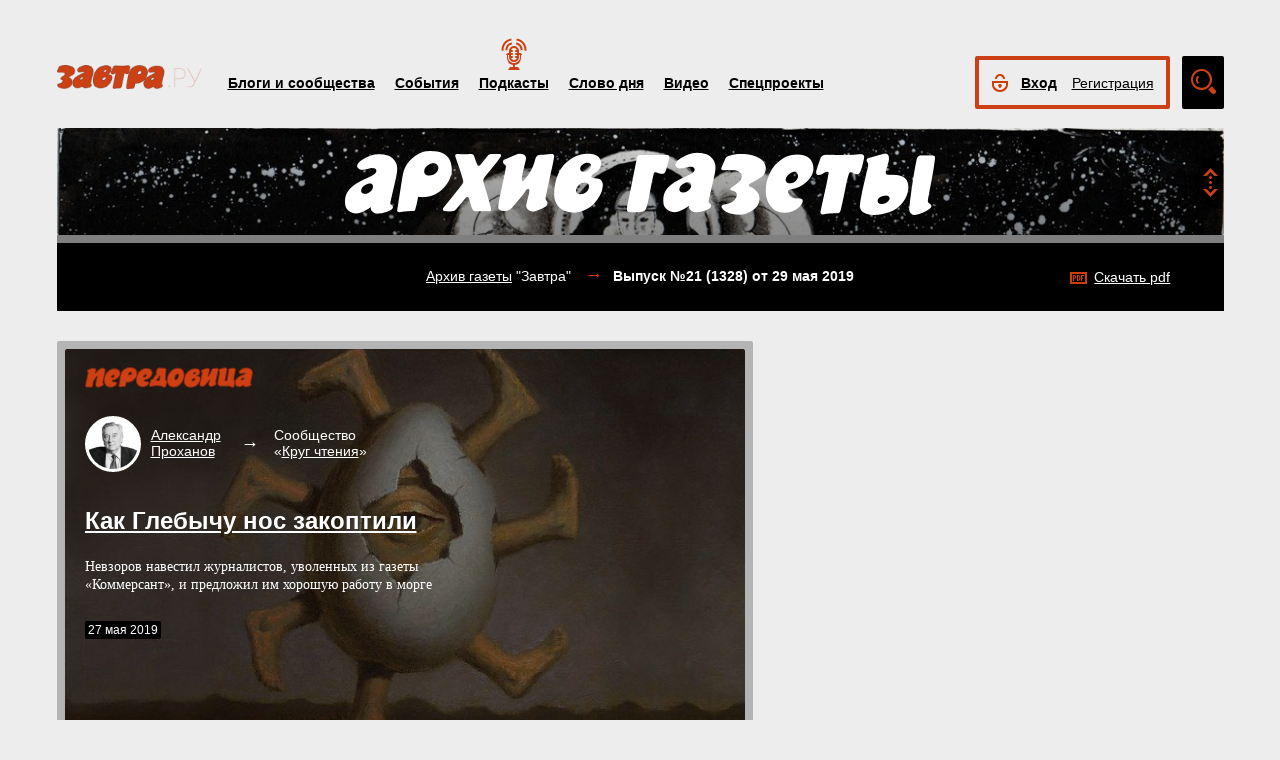

--- FILE ---
content_type: text/html; charset=UTF-8
request_url: https://zavtra.ru/archive/2019/5/1328
body_size: 12205
content:
<!DOCTYPE HTML>
<html prefix="og: http://ogp.me/ns#">
    <head prefix="og: http://ogp.me/ns# article: http://ogp.me/ns/article#">
        <meta http-equiv="Content-Type" content="text/html; charset=utf-8">
		<title>газета Завтра: Архив: Выпуск №21 (1328) от 2019-05-29</title>
        <meta name="language" content="ru">
        
<meta property="og:description" content="Выпуск №21 (1328) от 2019-05-29" />
<meta name="yandex-verification" content="050f83f3c09dc0ac" />
<meta name="viewport" content="width=device-width, initial-scale=1, maximum-scale=1, user-scalable=no">
<meta name="verify-admitad" content="aa95d7c1bd" />

<script>
    var indexmob = '';
</script>



<meta name="description" content="Выпуск №21 (1328) от 2019-05-29">
        
<link rel="stylesheet" href="/css/bootstrap.css">


<link href="/css/lightbox.css" type="text/css" rel="stylesheet">

<link href="/css/bootstrap-datetimepicker.css" type="text/css" rel="stylesheet">
<link href="/css/jquery.ad-gallery.css" type="text/css" rel="stylesheet">

<link href="/css/dialog.css" type="text/css" rel="stylesheet">

<link rel="stylesheet" href="/css/font-awesome.min.css">

 <link  href="/css/fotorama.css" rel="stylesheet">

 <link href="/css/template.css?2024061501" type="text/css" rel="stylesheet">


	<link rel="stylesheet" type="text/css" href="/player/css/metalic.css?2020091401" />

<script type="text/javascript" src="/js/jquery-3.2.1.min.js"></script>
<script type="text/javascript" src="/js/jquery-ui.min.js"></script>

	<script type="text/javascript" src="/player/js/jsmediatags.min.js"></script>
	<script type="text/javascript" src="/player/js/circleplayer.js"></script>
	<script type="text/javascript" src="/player/js/textscroller.js"></script>
	<script type="text/javascript" src="/player/js/new.js"></script>

 <link href="/css/media-template.css?2020091401" type="text/css" rel="stylesheet">


<link href="/css/adv_stl.css" type="text/css" rel="stylesheet">

<script type="text/javascript" src="/js/moment-with-locales.min.js"></script>
<script type="text/javascript"> var enddate = true;</script>

<script type="text/javascript" src="/js/core.js"></script>

<script type="text/javascript" src="/js/lightbox.js"></script>


<script type="text/javascript" src="/js/transition.js"></script>
<script type="text/javascript" src="/js/touch.js"></script>


<script type="text/javascript" src="/js/bootstrap-datetimepicker.min.js"></script>

<script type="text/javascript" src="/js/jquery.ad-gallery.js"></script>


<script type="text/javascript" src="/js/bootstrap.js" ></script>


<script type="text/javascript" src="/js/dialog.js"></script>

	
<script src='https://www.google.com/recaptcha/api.js?hl=ru' async defer></script>


<script src="https://yastatic.net/pcode/adfox/loader.js" crossorigin="anonymous"></script>
<!-- Yandex.RTB -->
<script>window.yaContextCb=window.yaContextCb||[]</script>
<script src="https://yandex.ru/ads/system/context.js" async></script>



		<link href="/css/search_new.css?20230217" type="text/css" rel="stylesheet"/>
    </head>
    <body>
	
        


<script type="text/javascript" src="/js/calendar_kdg.js " ></script>


    <div id="layer1" class="container-fluid">

			
    <div id="main_head1" class="container">
		              	                  	  		<header>
		
	
	<div id="top_nav_bar" class="row ">
	<div class="container"><div class="row ">
	  <div class="col-xs-12">
		<div class="navbar_search_m_contener hidden-sm hidden-md hidden-lg">
			<div class="navbar_search_m">
				<div class="search_m_line">
				<input class="search_field" name="search_string" maxlength="30" value="Что будем искать?" onblur="if (this.value=='') this.value='Что будем искать?';" onfocus="if (this.value=='Что будем искать?') this.value='';" type="text">
				</div>
				<div class="search_m_butt"></div>
			</div>
		</div>
		
		<button class="navbar-toggle" type="button" data-toggle="collapse" data-target=".navbar-collapse">
			<span class="sr-only">Toggle navigation</span>
			<span class="icon-bar"></span>
			<span class="icon-bar"></span>
			<span class="icon-bar"></span>
		</button>
		
		<div id="top_logo"  >
			<a class="nlink" href="/"><img src="/images/Logo_zavtra.png" width="145px" alt="Газета Завтра"></a>
		</div>
		
		<div id="top_nav" class="navbar-collapse collapse" >
			  <div class="top_nav_menu_content">
							<div class="top_menu_link "><a href="/blogs">Блоги и сообщества</a></div>
				<div class="top_menu_link "><a href="/events">События</a></div>
								<div class="top_menu_link poda"><a href="/podcasts">Подкасты</a></div>
								<div class="top_menu_link "><a href="/word_of_day">Слово дня</a></div>
			  <!-- <div class="top_menu_link "><a href="/head-on">Вопрос в лоб</a></div> -->
				<div class="top_menu_link "><a href="/live">Видео</a></div>
				<div class="top_menu_link "><a href="/special">Спецпроекты</a></div>
				
								
				
								<div class="top_menu_link bordertop hidden-sm hidden-md hidden-lg">
					<div id="top-login-block">
		    			
						<div class="noLogin">
							<div id="login-ico"></div>	
							<div id="top_login_link">
								<a href="#login_form_bm" data-toggle="modal">Вход</a>
							</div>
							<div id="top_reg_link">
								<a href="#register_form_bm" data-toggle="modal">Регистрация</a>
							</div>
						</div>
					</div>
				</div>	
							  </div>	
			</div>
			
	</div></div></div>
	<div class="col-xs-12">
	<div style="float: right; margin-top: -53px;">
	<div id="top-login-block" ><div id="top-login-block-sec">
		    			
						
			<div class="noLogin hidden-xs">
				<div id="login-ico"></div>	
				<div id="top_login_link" >
					<a href="#login_form_bm" data-toggle="modal" >Вход</a>
				</div>
				<div id="top_reg_link" >
				    <a href="#register_form_bm" data-toggle="modal" >Регистрация</a>
				</div>
			</div>
			
						
	</div></div>

	<div id="top_search" class="hidden-xs"></div>
	<div id="top_search_line" class="hidden-xs">
		<div class="main_search_box">
			<input class="search_field" name="search_string" maxlength="30" value="Поиск по материалам сайта" onblur="if (this.value=='') this.value='Поиск по материалам сайта';" onfocus="if (this.value=='Поиск по материалам сайта') this.value='';" type="text">
		</div>
		<div class="main_search_button">
			<a href="javascript:SearchButt('#top_search_line .main_search_box input')"></a>
		</div>
		<div class="top_advser_link"><a href="/search">Расширенный<br>поиск</a></div>
	</div>
	</div>	
		
	</div>
	</div>
	
	</header>

    
     <div id="main_content1">
	   <div class="ispacer_sm"></div>
	


<div id="content_arvive_show">

<div class="row"><div class="col-xs-12">
	<div id="headerBlock" class="modul-img">
	<div class="main_img"><img src="/upl/20000/pic_85661071fce.jpg" alt=""></div>
	<div class="toOpen"></div>
	<div class="headerTitle">
		<a href="/archive"><img alt="" src="/images/arhive-header.png"></a>
	</div>
	<div class="headerInfo hideo">
	<a href="https://zavtra.ru/blogs/rajskoe_venchanie">Райское венчание</a>
	</div>
	</div>
	<div class="top-block-blogs black">
		<div class="row">
			<div class="col-sm-3 col-md-2">
						</div>
			<div class="col-sm-6 col-md-8">
				<center>
					<div><a href="/archive">Архив газеты</a> "Завтра" <span style="color: #cc4014;font-size: 18px; padding: 0 10px;">→</span><b>Выпуск №21 (1328) <span class="hidden-xs hidden-lg"></br></span>от 29 мая 2019 </b></div>
				</center>
			</div>
			<div class="col-sm-3 col-md-2">
				<span class="pdf-link"><a href="/pdfs/2019_21PDF.zip">Скачать pdf</a></span>			</div>
		</div>
	</div>

</div></div>
<div class="ispacer_26"></div>
<div class="row">
	<div class="col-lg-8 lg-fix-left">

<div class="row mainwod">
	<div class="col-sm-8 col-md-9">
	<div class="listitem first-block blogs   modul-img"><div class="main_img"><img alt="" src="/upl/20000/large/pic_97167051f69.jpg"></div>							<div class="nbox_big_lnk" style="">
								<img src="/images/peredovica.png" alt="">
							</div>
							<div class="nbox_big_opl">
								<ul><li>
										<span class="avtor-img"><a href="/blogs/authors/8"><img src="/authors/avatar/prohanov-a.jpg" alt=""></a></span>
										<span class="avtor-name"><a href="/blogs/authors/8">Александр<br>Проханов</a></span>
										<span class="avtor-arrow"></span><span class="avtor-name">Сообщество<br>«<a href="/blogs/communities/krug_chteniya">Круг чтения</a>»</span>										</li></ul>
							</div>
							<div class="nbox_content">
								<div>
									<span class="nbox_h"><a href="/blogs/kak_glebichu_nos_zakoptili">Как Глебычу нос закоптили</a></span><br>
									<span class="nbox_t">Невзоров навестил журналистов, уволенных из газеты «Коммерсант», и предложил им хорошую работу в морге</span>
								</div>
								<span class="nbox_date">
																		27 мая 2019
																	</span>	
						</div>
						<span class="nbox_info">
													</span>
						
					</div>
	</div> 
		</div>
<div class="ispacer_26"></div>	


<div id="poster" class="big_arc">
	<img alt="" src="/upl/20000/pic_73062f76442.jpg">
	<div class="header__poster_desc">Фото: Король и шут по-украински</div></div>
<div class="ispacer"></div>

<!-- Yandex.RTB R-A-1977711-3 -->
<div id="yandex_rtb_R-A-1977711-3"></div>
<script>window.yaContextCb.push(()=>{
  Ya.Context.AdvManager.render({
    renderTo: 'yandex_rtb_R-A-1977711-3',
    blockId: 'R-A-1977711-3'
  })
})</script>

<div class="ispacer"></div>


			<div class="arcline">
		<div class="bgline"><span class="hline">
		первая																		полоса</span></div>
		<div class="items">
		<div class="item-block row">
						
			<div class="col-sm-4 col-md-3">
			
								
					
										<div class="listitem ver2 blogs  modul-img"><div class="main_img"><img alt="" src="/upl/20000/small/pic_98047988d1e.jpg"></div>						<div class="nbox_big_opl">
							<ul><li>
								<span class="avtor-name"><a href="/blogs/authors/7762">Служба безопасности День</a></span>							</li></ul>
						</div>
						<div class="blogs-border">
							<div class="nbox_content">
								<div><span class="nbox_h"><a href="/blogs/tablo_29_maya">Табло. Отсель грозить мы будем янки...</a></span></div>
								<span class="nbox_date">
																			29 мая 2019
																	</span>
							</div>
													</div>
						<span class="nbox_info">
							<!--span class="nbox_info_comments">3</span-->
						</span> 
					</div>
										
			
			</div>
			
					</div>	
		</div>
		</div>
			<div class="arcline">
		<div class="bgline"><span class="hline">
				вторая																полоса</span></div>
		<div class="items">
		<div class="item-block row">
						
			<div class="col-sm-4 col-md-3">
			
								
					
										<div class="listitem ver2 blogs  modul-img"><div class="main_img"><img alt="" src="/upl/20000/small/pic_5251237ef95.jpg"></div>						<div class="nbox_big_opl">
							<ul><li>
								<span class="avtor-name"><a href="/blogs/authors/1913">Александр Нагорный</a></span>							</li></ul>
						</div>
						<div class="blogs-border">
							<div class="nbox_content">
								<div><span class="nbox_h"><a href="/blogs/krot_tcru_v_kremle">«Крот» ЦРУ в Кремле</a></span></div>
								<span class="nbox_date">
																			28 мая 2019
																	</span>
							</div>
													</div>
						<span class="nbox_info">
							<!--span class="nbox_info_comments">27</span-->
						</span> 
					</div>
										
			
			</div>
			
						
			<div class="col-sm-4 col-md-3">
			
								
					
										<div class="listitem ver2 blogs  modul-img"><div class="main_img"><img alt="" src="/upl/31/small/pic_65936592e9e.jpg"></div>						<div class="nbox_big_opl">
							<ul><li>
								<span class="avtor-name"><a href="/blogs/authors/20">Владислав Шурыгин</a></span>							</li></ul>
						</div>
						<div class="blogs-border">
							<div class="nbox_content">
								<div><span class="nbox_h"><a href="/blogs/koziri_svezhi_a_duraki_te_zhe">Козыри свежи, а дураки те же</a></span></div>
								<span class="nbox_date">
																			28 мая 2019
																	</span>
							</div>
							<span class="blogs-article"><span class="hidden-xs">&nbsp;</span>Cообщество <span class="hidden-xs"><br></span>«<a href="/blogs/communities/oboronnoe_soznanie">Оборонное сознание</a>»</span>						</div>
						<span class="nbox_info">
							<!--span class="nbox_info_comments">6</span-->
						</span> 
					</div>
										
			
			</div>
			
						
			<div class="col-sm-4 col-md-3">
			
								
					
										<div class="listitem ver2 blogs  modul-img"><div class="main_img"><img alt="" src="/upl/20000/small/pic_84109aca173.jpg"></div>						<div class="nbox_big_opl">
							<ul><li>
								<span class="avtor-name"><a href="/blogs/authors/34">Олег Щукин</a></span>							</li></ul>
						</div>
						<div class="blogs-border">
							<div class="nbox_content">
								<div><span class="nbox_h"><a href="/blogs/blitc_shukin">Вот тебе и «Хайли-лайкли»</a></span></div>
								<span class="nbox_date">
																			29 мая 2019
																	</span>
							</div>
							<span class="blogs-article"><span class="hidden-xs">&nbsp;</span>Cообщество <span class="hidden-xs"><br></span>«<a href="/blogs/communities/posol_skij_prikaz">Посольский приказ</a>»</span>						</div>
						<span class="nbox_info">
							<!--span class="nbox_info_comments">3</span-->
						</span> 
					</div>
										
			
			</div>
			
						
			<div class="col-sm-4 col-md-3">
			
								
					
										<div class="listitem ver2 blogs  modul-img"><div class="main_img"><img alt="" src="/upl/20000/small/pic_94455bb91cc.jpg"></div>						<div class="nbox_big_opl">
							<ul><li>
								<span class="avtor-name"><a href="/blogs/authors/6798">Алексей Анпилогов</a></span>							</li></ul>
						</div>
						<div class="blogs-border">
							<div class="nbox_content">
								<div><span class="nbox_h"><a href="/blogs/dilemma_tribunala">Дилемма трибунала</a></span></div>
								<span class="nbox_date">
																			28 мая 2019
																	</span>
							</div>
													</div>
						<span class="nbox_info">
							<!--span class="nbox_info_comments">8</span-->
						</span> 
					</div>
										
			
			</div>
			
						
			<div class="col-sm-4 col-md-3">
			
								
					
										<div class="listitem ver2 blogs  modul-img"><div class="main_img"><img alt="" src="/upl/20000/small/pic_511595ed839.jpg"></div>						<div class="nbox_big_opl">
							<ul><li>
								<span class="avtor-name"><a href="/blogs/authors/6798">Алексей Анпилогов</a></span>							</li></ul>
						</div>
						<div class="blogs-border">
							<div class="nbox_content">
								<div><span class="nbox_h"><a href="/blogs/tretij_poshyol">Третий пошёл!</a></span></div>
								<span class="nbox_date">
																			29 мая 2019
																	</span>
							</div>
													</div>
						<span class="nbox_info">
							<!--span class="nbox_info_comments">1</span-->
						</span> 
					</div>
										
			
			</div>
			
					</div>	
		</div>
		</div>
			<div class="arcline">
		<div class="bgline"><span class="hline">
						третья														полоса</span></div>
		<div class="items">
		<div class="item-block row">
						
			<div class="col-sm-4 col-md-3">
			
								
					
										<div class="listitem ver2 blogs  modul-img"><div class="main_img"><img alt="" src="/upl/20000/small/pic_545196840cc.jpg"></div>						<div class="nbox_big_opl">
							<ul><li>
								<span class="avtor-name"><a href="/blogs/authors/8">Александр Проханов</a></span>							</li></ul>
						</div>
						<div class="blogs-border">
							<div class="nbox_content">
								<div><span class="nbox_h"><a href="/blogs/velichie_dagestana">Величие Дагестана</a></span></div>
								<span class="nbox_date">
																			29 мая 2019
																	</span>
							</div>
													</div>
						<span class="nbox_info">
							<!--span class="nbox_info_comments">14</span-->
						</span> 
					</div>
										
			
			</div>
			
					</div>	
		</div>
		</div>
			<div class="arcline">
		<div class="bgline"><span class="hline">
								четвертая												полоса</span></div>
		<div class="items">
		<div class="item-block row">
						
			<div class="col-sm-4 col-md-3">
			
								
					
										<div class="listitem ver2 blogs  modul-img"><div class="main_img"><img alt="" src="/upl/20000/small/pic_4961874d1af.jpg"></div>						<div class="nbox_big_opl">
							<ul><li>
								<span class="avtor-name"><a href="/blogs/authors/7">Александр Дугин</a></span>							</li></ul>
						</div>
						<div class="blogs-border">
							<div class="nbox_content">
								<div><span class="nbox_h"><a href="/blogs/sakral_naya_fizika">Сакральная физика</a></span></div>
								<span class="nbox_date">
																			24 мая 2019
																	</span>
							</div>
													</div>
						<span class="nbox_info">
							<!--span class="nbox_info_comments">34</span-->
						</span> 
					</div>
										
			
			</div>
			
						
			<div class="col-sm-4 col-md-3">
			
								
					
										<div class="listitem ver2 blogs  modul-img"><div class="main_img"><img alt="" src="/upl/20000/small/pic_6880436f8f3.jpg"></div>						<div class="nbox_big_opl">
							<ul><li>
								<span class="avtor-name"><a href="/blogs/authors/1913">Александр Нагорный</a></span>							</li></ul>
						</div>
						<div class="blogs-border">
							<div class="nbox_content">
								<div><span class="nbox_h"><a href="/blogs/ukraina_nuzhna_tol_ko_sebe">Николай Азаров: &quot;Украина нужна только себе&quot;</a></span></div>
								<span class="nbox_date">
																			30 мая 2019
																	</span>
							</div>
													</div>
						<span class="nbox_info">
							<!--span class="nbox_info_comments">4</span-->
						</span> 
					</div>
										
			
			</div>
			
					</div>	
		</div>
		</div>
			<div class="arcline">
		<div class="bgline"><span class="hline">
										пятая										полоса</span></div>
		<div class="items">
		<div class="item-block row">
						
			<div class="col-sm-4 col-md-3">
			
								
					
										<div class="listitem ver2 blogs  modul-img"><div class="main_img"><img alt="" src="/upl/20000/small/pic_2015822ca95.jpg"></div>						<div class="nbox_big_opl">
							<ul><li>
								<span class="avtor-name"><a href="/blogs/authors/6298">Татьяна Воеводина</a></span>							</li></ul>
						</div>
						<div class="blogs-border">
							<div class="nbox_content">
								<div><span class="nbox_h"><a href="/blogs/energichnie_lyudi_transformiruyut_situatciyu">«Энергичные люди» «трансформируют ситуацию»</a></span></div>
								<span class="nbox_date">
																			23 мая 2019
																	</span>
							</div>
													</div>
						<span class="nbox_info">
							<!--span class="nbox_info_comments">7</span-->
						</span> 
					</div>
										
			
			</div>
			
						
			<div class="col-sm-4 col-md-3">
			
								
					
										<div class="listitem ver2 blogs  modul-img"><div class="main_img"><img alt="" src="/upl/20000/small/pic_453726bb7d2.jpg"></div>						<div class="nbox_big_opl">
							<ul><li>
								<span class="avtor-name"><a href="/blogs/authors/14">Анна Серафимова</a></span>							</li></ul>
						</div>
						<div class="blogs-border">
							<div class="nbox_content">
								<div><span class="nbox_h"><a href="/blogs/svyato_mesto_budet_pusto">Свято место будет пусто?</a></span></div>
								<span class="nbox_date">
																			29 мая 2019
																	</span>
							</div>
													</div>
						<span class="nbox_info">
							<!--span class="nbox_info_comments">13</span-->
						</span> 
					</div>
										
			
			</div>
			
						
			<div class="col-sm-4 col-md-3">
			
								
					
										<div class="listitem ver2 blogs  modul-img"><div class="main_img"><img alt="" src="/upl/20000/small/pic_161720b41ed.jpg"></div>						<div class="nbox_big_opl">
							<ul><li>
								<span class="avtor-name"><a href="/blogs/authors/1836">Андрей Фефелов</a></span>							</li></ul>
						</div>
						<div class="blogs-border">
							<div class="nbox_content">
								<div><span class="nbox_h"><a href="/blogs/mi_ne_skachem_mi_za_hram">Дмитрий Стешин: &quot;Мы не скачем, мы за храм!&quot;</a></span></div>
								<span class="nbox_date">
																			30 мая 2019
																	</span>
							</div>
													</div>
						<span class="nbox_info">
							<!--span class="nbox_info_comments">46</span-->
						</span> 
					</div>
										
			
			</div>
			
					</div>	
		</div>
		</div>
			<div class="arcline">
		<div class="bgline"><span class="hline">
												шестая								полоса</span></div>
		<div class="items">
		<div class="item-block row">
						
			<div class="col-sm-4 col-md-3">
			
								
					
										<div class="listitem ver2 blogs  modul-img"><div class="main_img"><img alt="" src="/upl/20000/small/pic_86098d108b6.jpg"></div>						<div class="nbox_big_opl">
							<ul><li>
								<span class="avtor-name"><a href="/blogs/authors/23">Владимир Винников</a></span>							</li></ul>
						</div>
						<div class="blogs-border">
							<div class="nbox_content">
								<div><span class="nbox_h"><a href="/blogs/sem_nebes_russkoj_poezii">Семь небес русской поэзии</a></span></div>
								<span class="nbox_date">
																			29 мая 2019
																	</span>
							</div>
							<span class="blogs-article"><span class="hidden-xs">&nbsp;</span>Cообщество <span class="hidden-xs"><br></span>«<a href="/blogs/communities/krug_chteniya">Круг чтения</a>»</span>						</div>
						<span class="nbox_info">
							<!--span class="nbox_info_comments">1</span-->
						</span> 
					</div>
										
			
			</div>
			
						
			<div class="col-sm-4 col-md-3">
			
								
					
										<div class="listitem ver2 blogs  modul-img"><div class="main_img"><img alt="" src="/upl/20000/small/pic_49600699000.jpg"></div>						<div class="nbox_big_opl">
							<ul><li>
								<span class="avtor-name"><a href="/blogs/authors/4082">Олег Бородкин</a></span>							</li></ul>
						</div>
						<div class="blogs-border">
							<div class="nbox_content">
								<div><span class="nbox_h"><a href="/blogs/mi_zhivyom_kak_hotim">«Мы живём, как хотим…»</a></span></div>
								<span class="nbox_date">
																			29 мая 2019
																	</span>
							</div>
							<span class="blogs-article"><span class="hidden-xs">&nbsp;</span>Cообщество <span class="hidden-xs"><br></span>«<a href="/blogs/communities/krug_chteniya">Круг чтения</a>»</span>						</div>
						<span class="nbox_info">
							<!--span class="nbox_info_comments">2</span-->
						</span> 
					</div>
										
			
			</div>
			
					</div>	
		</div>
		</div>
			<div class="arcline">
		<div class="bgline"><span class="hline">
														седьмая						полоса</span></div>
		<div class="items">
		<div class="item-block row">
						
			<div class="col-sm-4 col-md-3">
			
								
					
										<div class="listitem ver2 blogs  modul-img"><div class="main_img"><img alt="" src="/upl/31/small/pic_36030487946.jpg"></div>						<div class="nbox_big_opl">
							<ul><li>
								<span class="avtor-name"><a href="/blogs/authors/3162">Галина Иванкина</a></span>							</li></ul>
						</div>
						<div class="blogs-border">
							<div class="nbox_content">
								<div><span class="nbox_h"><a href="/blogs/prodiktovannij_zhizn_yu">Продиктованный жизнью</a></span></div>
								<span class="nbox_date">
																			22 апреля 2019
																	</span>
							</div>
							<span class="blogs-article"><span class="hidden-xs">&nbsp;</span>Cообщество <span class="hidden-xs"><br></span>«<a href="/blogs/communities/salon">Салон</a>»</span>						</div>
						<span class="nbox_info">
							<!--span class="nbox_info_comments">4</span-->
						</span> 
					</div>
										
			
			</div>
			
						
			<div class="col-sm-4 col-md-3">
			
								
					
										<div class="listitem ver2 blogs  modul-img"><div class="main_img"><img alt="" src="/upl/20000/small/pic_801727abfe9.jpg"></div>						<div class="nbox_big_opl">
							<ul><li>
								<span class="avtor-name"><a href="/blogs/authors/18827">Павел Кухмиров</a></span>							</li></ul>
						</div>
						<div class="blogs-border">
							<div class="nbox_content">
								<div><span class="nbox_h"><a href="/blogs/brexit_shekspirovskaya_tragediya_britanii">Brexit. Шекспировская трагедия Британии</a></span></div>
								<span class="nbox_date">
																			17 мая 2019
																	</span>
							</div>
													</div>
						<span class="nbox_info">
							<!--span class="nbox_info_comments">1</span-->
						</span> 
					</div>
										
			
			</div>
			
						
			<div class="col-sm-4 col-md-3">
			
								
					
										<div class="listitem ver2 blogs  modul-img"><div class="main_img"><img alt="" src="/upl/20000/small/pic_323481214ce.jpg"></div>						<div class="nbox_big_opl">
							<ul><li>
								<span class="avtor-name"><a href="/blogs/authors/2939">Михаил Кильдяшов</a></span>							</li></ul>
						</div>
						<div class="blogs-border">
							<div class="nbox_content">
								<div><span class="nbox_h"><a href="/blogs/belij_den_arseniya_tarkovskogo">Белый день Арсения Тарковского</a></span></div>
								<span class="nbox_date">
																			27 мая 2019
																	</span>
							</div>
							<span class="blogs-article"><span class="hidden-xs">&nbsp;</span>Cообщество <span class="hidden-xs"><br></span>«<a href="/blogs/communities/krug_chteniya">Круг чтения</a>»</span>						</div>
						<span class="nbox_info">
							<!--span class="nbox_info_comments">5</span-->
						</span> 
					</div>
										
			
			</div>
			
					</div>	
		</div>
		</div>
			<div class="arcline">
		<div class="bgline"><span class="hline">
																восьмая				полоса</span></div>
		<div class="items">
		<div class="item-block row">
						
			<div class="col-sm-4 col-md-3">
			
								
					
										<div class="listitem ver2 blogs  modul-img"><div class="main_img"><img alt="" src="/upl/20000/small/pic_56626658999.jpg"></div>						<div class="nbox_big_opl">
							<ul><li>
								<span class="avtor-name"><a href="/blogs/authors/19322">Александр Колесник</a></span>							</li></ul>
						</div>
						<div class="blogs-border">
							<div class="nbox_content">
								<div><span class="nbox_h"><a href="/blogs/doch_stalina">Дочь Сталина</a></span></div>
								<span class="nbox_date">
																			29 мая 2019
																	</span>
							</div>
													</div>
						<span class="nbox_info">
							<!--span class="nbox_info_comments">6</span-->
						</span> 
					</div>
										
			
			</div>
			
					</div>	
		</div>
		</div>
		
	<!-- Yandex.RTB R-A-1977711-1 -->
	<div id="yandex_rtb_R-A-1977711-1"></div>
	<script>window.yaContextCb.push(()=>{
	  Ya.Context.AdvManager.render({
		renderTo: 'yandex_rtb_R-A-1977711-1',
		blockId: 'R-A-1977711-1'
	  })
	})</script>
	
	</div>
	
		<div class="hidden-xs hidden-sm hidden-md col-lg-4 lg-fix-right">
			<!--img src="/images/vert.png">
			<div class="ispacer"></div>
			<img src="/images/vert.png">
			<div class="ispacer"></div-->
			
			<div class="ispacer"></div>
			<!-- Yandex.RTB R-A-1977711-2 -->
			<div id="yandex_rtb_R-A-1977711-2"></div>
			<script>window.yaContextCb.push(()=>{
			  Ya.Context.AdvManager.render({
				renderTo: 'yandex_rtb_R-A-1977711-2',
				blockId: 'R-A-1977711-2'
			})
			})</script>
			<div class="ispacer"></div>
			<div class="ispacer"></div>
			<!-- Yandex.RTB R-A-1977711-4 -->
			<div id="yandex_rtb_R-A-1977711-4"></div>
			<script>window.yaContextCb.push(()=>{
			  Ya.Context.AdvManager.render({
				renderTo: 'yandex_rtb_R-A-1977711-4',
				blockId: 'R-A-1977711-4'
			})
			})</script>
			<div class="ispacer"></div>
			<div class="ispacer"></div>
			
						
			<div class="ispacer"></div>
			
		</div>
	</div>

</div>





	</div> 
	 
	 
	 
	 
		<footer id="footblock" ><div class="row">
			<div class="col-sm-8 col-md-9" >
				<div class="row">
					<div class="col-xs-12">
						<div id="fut_search_line" >
							<div class="main_search_box">
								<input class="search_field" name="search_string" maxlength="30" value="Поиск по материалам сайта" onblur="if (this.value=='') this.value='Поиск по материалам сайта';" onfocus="if (this.value=='Поиск по материалам сайта') this.value='';" type="text">
							</div>
							<div class="main_search_button">
								<a href="javascript:SearchButt('#fut_search_line .main_search_box input')"></a>
							</div>
							<div class="top_advser_link"><a href="/search">Расширенный <span class="hidden-xs"><br></span>поиск</a></div>
						</div>
					</div>
					<div class="col-xs-12">
						<div id="bottom_cp">
							<div class="foot_menu">
								<div class="bot_menu_link"><a href="/blogs">Блоги и сообщества</a></div>
								<div class="bot_menu_link"><a href="/events">События</a></div>
								<div class="bot_menu_link"><a href="/word_of_day">Слово дня</a></div>
								<div class="bot_menu_link"><a href="/live">Видео</a></div>
								<div class="bot_menu_link"><a href="/special">Спецпроекты</a></div>
							</div>
						</div>
					</div>
					<div class="col-xs-12">
						<div class="foot_menu seconds">
							<div class="bot_menu_link"><a href="/about">О нас</a></div>
							<div class="bot_menu_link"><a href="/contacts">Контактная информация</a></div>
							<!--div class="bot_menu_link"><a href="/advertising">Размещение рекламы</a></div-->
							<div class="bot_menu_link"><a href="#"  onclick="partnerarticles();return(false);">Партнёрские материалы</a></div>
							<div class="ispacer null hidden-lg hidden-md hidden-sm"></div>
							<div class="bot_menu_link advens dentv"><a href="https://dentv.ru/">День ТВ</a></div>
							
						</div>
					</div>
				</div>
			</div>
			<div class="col-sm-4 col-md-3" >
				<div class="row">
					<div class="col-xs-12">
						<div class="arhive">
							<div class="header">Новый<br>номер</div> 
							<div class="Zavtra_new_num"><a href='https://zavtra.ru/archive/2026/1/1667'>№2</a></div>
							<div class="issue_link"><a href="https://zavtra.ru/archive">Архив<br>газеты</a></div>
						</div>
					</div>
					<div class="col-xs-12">
						<div class="foot_soc_but">
							 <!-- <span class="gp-share-box"><a href=""></a></span> -->
							<!-- <span class="fb-share-box"><a href="https://www.facebook.com/%D0%97%D0%B0%D0%B2%D1%82%D1%80%D0%B0-1108098389221271/?fref=ts"></a></span> -->
							<span class="tg-share-box"><a href="https://t.me/gazeta_zavtra"></a></span>
							<span class="zn-share-box"><a href="https://dzen.ru/id/5f1db0f593c4900b3ab99297"></a></span>
							<!--span class="tw-share-box"><a href="http://www.twitter.com/ZavtraRu"></a></span-->
							<span class="vk-share-box"><a href="https://vk.com/zavtraru"></a></span>
							<span class="ok-share-box"><a href="https://ok.ru/group/54418037932262"></a></span>
						</div>
						<div class="foot_notice16"><img src="/images/notice16.jpg" alt=""></div>
					</div>
					<div class="col-xs-12">
						<div class="foot_copyright">Все материалы сайта доступны по лицензии:
						<a href="https://creativecommons.org/licenses/by/4.0/deed.ru">Creative Commons Attribution 4.0 International</a></div>
					</div>
				</div>
			</div>
	
		</div></footer>

	
 </div>
 <div id="login_form_bm" class="modal fade">
	<div class="modal-dialog">
	  <form method="POST" onsubmit="return false;" autocomplete="on" action="">
		<div class="modal-content">
		  <div class="modal-header">
			<button type="button" class="close" data-dismiss="modal" aria-hidden="true">×</button>
			<h4 class="modal-title">Авторизация</h4>
		  </div>
		  <div class="modal-body">
				<div class="label">Электронная почта</div>
				<div class="form-input"><input type="text" class="ulogin" name="ulogin"></div>
				<div class="label">Пароль</div>
				<div class="form-input">
					<input type="password" class="upass" name="upass"><div data="upass" class="show-hide"></div>
					<div class="notes"></div>
				</div>
				<div class="label resp_link">
				<a href="#reset_form_bm" data-toggle="modal">Забыли пароль?</a>
				</div>
		  </div>
		  <div class="modal-footer">
			<input type="submit" class="black-button login-send" value="Войти">
		  </div>
		</div>
	  </form>
	</div>
</div>
 <div id="reset_form_bm" class="modal fade">
	<div class="modal-dialog">
	  <form method="POST" onsubmit="return false;" autocomplete="off" action="">
		<div class="modal-content">
		  <div class="modal-header">
			<button type="button" class="close" data-dismiss="modal" aria-hidden="true">×</button>
			<h4 class="modal-title">Восстановить пароль</h4>
		  </div>
		  <div class="modal-body">
				<div class="label">Электронная почта</div>
				<div class="form-input"><input type="text" class="ulogin" name="ulogin"><div class="notes"></div></div>
				<div class="ispacer half"></div>
				<div class="">Укажите почту, с которой Вы регистрировались на нашем сайте, на неё будет выслан пароль для входа. После авторизации рекомендуем его поменять на новый в личном кабинете</div>
		  </div>
		  <div class="modal-footer">
			<input type="submit" class="black-button reset-send" value="Отправить">
		  </div>
		</div>
	  </form>
	</div>
</div>
 <div id="register_form_bm" class="modal fade">
	<div class="modal-dialog">
	 
		<div class="modal-content">
		  <div class="modal-header">
			<button type="button" class="close" data-dismiss="modal" aria-hidden="true">×</button>
			<h4 class="modal-title">Регистрация</h4>
		  </div>
		  <div class="modal-body">
				<div class="rf_c1">
					<div class="reg_f_col_h">Через форму на сайте</div>
					<div class="rf_c3">
					<div class="label reg">Имя<span class="label_ast">*</span></div>
					<div class="form-input"><input type="text" class="fname reg" name="fname"></div>
					</div>
					<div class="rf_c4">
					<div class="label reg">Фамилия<span class="label_ast">*</span></div>
					<div class="form-input"><input type="text" class="lname reg" name="lname"></div>
					</div>
					<div class="ispacer null"></div>
					<div class="label reg">Электронная почта<span class="label_ast">*</span></div>
					<div class="form-input"><input type="text" class="ulogin reg" name="ulogin"></div>
					<div class="label reg">Пароль<span class="label_ast">*</span></div>
					<div class="form-input">
						<input type="password" class="upass reg" name="upass"><div data="upass" class="show-hide"></div>
					</div>
					<div class="form-captcha">
					    <div class="g-recaptcha" data-sitekey="6Lcm-AYUAAAAAO1LSunHwbmLM43U2Az7AW_ZGOFj"></div>
					</div>
						<!--div class="rf_c5">
							<div class="label reg">Мобильный телефон<span class="label_ast">*</span></div>
							<div class="form-input"><input type="text" class="phone reg" name="phone"></div>
						</div>
						<div class="rf_c6">
							<div class="black-button sms-send">Получить код</div>
						</div>
						<div class="rf_c7">
							<div class="label reg">Код из СМС<span class="label_ast">*</span></div>
							<div class="form-input"><input type="text" class="smcode reg" name="smcode"></div>
						</div-->
					</div>
				    <div class="rf_c2"><!--
					<div class="reg_f_col_h">или через социальные сети</div>
					<div class="reg_f_col_soc">
																									<div id="uLogin" data-ulogin="display=panel;theme=flat;fields=first_name,last_name,photo;providers=facebook,vkontakte,googleplus;redirect_uri=https://zavtra.ru/soreg;mobilebuttons=0;"></div>
															<div class="ispacer"></div>
					<div class="ispacer"></div>
										</div> -->
				    </div>
				<div class="ispacer null"></div>
				<div class="r_result notes"></div>
				<div class="ispacer half"></div>
				
		  </div>
		  <div class="modal-footer">
			<button type="button" class="black-button reg-send">Зарегистрироваться</button>
			<span class="label_ast">*</span>
			<span class="label_it">Все поля обязательны для заполнения</span>
		  </div>
		</div>
	  
	</div>
</div>

<div id="register_form" style="display: none;">
				<div class="up-form login reg">
				    <div class="header login">Регистрация</div>
				    <div class="rf_c1">
					<div class="reg_f_col_h">Через форму на сайте</div>
					<div class="rf_c3">
					<div class="label reg">Имя<span class="label_ast">*</span></div>
					<div class="form-input"><input type="text" class="fname reg" name="fname"></div>
					</div>
					<div class="rf_c4">
					<div class="label reg">Фамилия<span class="label_ast">*</span></div>
					<div class="form-input"><input type="text" class="lname reg" name="lname"></div>
					</div>
					<div class="ispacer_sm"></div>
					<div class="label reg">Электронная почта<span class="label_ast">*</span></div>
					<div class="form-input"><input type="text" class="ulogin reg" name="ulogin"></div>
					<div class="label reg">Пароль<span class="label_ast">*</span></div>
					<div class="form-input">
						<input type="password" class="upass reg" name="upass"><div data="upass" class="show-hide"></div>
						<div class="notes"></div>
					</div>
					<div class="form-captcha">
					    <div class="g-recaptcha" data-sitekey="6Lcm-AYUAAAAAO1LSunHwbmLM43U2Az7AW_ZGOFj"></div>
					</div>
					<div class="rf_c5">
					<div class="label reg">Мобильный телефон<span class="label_ast">*</span></div>
					<div class="form-input"><input type="text" class="phone reg" name="phone"></div>
					</div>
					<div class="rf_c6">
						<div class="black-button sms-send">Получить код</div>
					</div>
					<div class="rf_c7">
					<div class="label reg">Код из СМС<span class="label_ast">*</span></div>
					<div class="form-input"><input type="text" class="smcode reg" name="smcode"></div>
					</div>
					<div class="ispacer_sm"></div>
					<div class="butt reg">
						<div class="rf_c8">
						<div class="black-button reg-send">Зарегистрироваться</div>
						</div>
						<div class="rf_c9">
						<span class="label_ast">*</span><span class="label_it">Все поля обязательны для заполнения</span>
						</div>
					</div>
				    </div>
				    <div class="rf_c2">
										<div class="reg_f_col_soc">
																				<div id="uLogin" data-ulogin="display=panel;theme=flat;fields=first_name,last_name,photo;providers=facebook,vkontakte,googleplus;redirect_uri=https://zavtra.ru/soreg;mobilebuttons=0;"></div>
															</div>
				    </div>
				<div class="ispacer"></div>
				<div class="r_result"></div>
				<div class="ispacer"></div>
				</div>


			  </div>
			  
	
	
<div id="pod-player" class="">
<div class="hap-player-outer hap-music-player-force-hidden">
<div class="container">
	<div class="player-header">
		<div class="player-header-img">
			<div class="hap-player-thumb">
			
			</div>
		</div>
		<div class="player-header-title">
			<div class="hap-player-artist pod-name"></div>
			<div class="hap-player-title pod-title"></div>
		</div>
	</div>
	<div class="player-controls">
		<div class="player-controls-btns">
							<div class="hap-prev-toggle hap-contr-btn" data-tooltip="-30 секунд">
                                								<img src="/player/ico/backward-05.svg">
								
							</div>
                            <div class="hap-playback-toggle hap-contr-btn" data-tooltip="Играть">
                                <div class="hap-btn hap-btn-play">
                                  									<img src="/player/ico/PlayBut-02.svg">
								</div>
                                <div class="hap-btn hap-btn-pause" data-tooltip="Пауза">
																	<img src="/player/ico/PauseBut-03.svg">
							   </div>
                            </div>
                            <div class="hap-next-toggle hap-contr-btn" data-tooltip="+30 секунд">
														
							<img src="/player/ico/forward-05-06.svg">
						   </div>
						    <div class="hap-speed-toggle hap-contr-btn">
							<span data-speed="1.0" >1.0x</span>
							</div>
		</div>
		<div class="player-controls-progress">
			<div class="hap-seekbar">
                <div class="hap-progress-bg">
                    <div class="hap-load-level"></div>
                    <div class="hap-progress-level"></div>
       			</div>
             </div>
			<div class="hap-media-time-wrap">
                <div class="hap-media-time-current"></div>
                <div class="hap-media-time-total"></div>
            </div>
		</div>
	</div>
	<div class="player-header-title mobile">
			<div class="hap-player-artist pod-name"></div>
			<div class="hap-player-title pod-title"></div>
	</div>
		
	<div class="player-close">
	<i class="close">	<img src="/player/ico/close-04.svg">
	</i>
	</div>
	<div class="hap-tooltip"></div> 
</div>
</div>
</div>

 

<script>
var aplayer;
var p_storedtrack;
var c_episode;

function p_started() {
	var data = { 
			'track': c_episode
		};

	$.ajax({
		type: "POST",
		url: "/trackstart",
		data: data,
	})
	.done(function( ResultData ) {
		//return false;
	})
        .fail(function( jqXHR, textStatus ) {
		//return false;
	});
}

function playtrack(path, podname, title, icon, episode) {
	$(".hap-player-outer").removeClass("hap-music-player-force-hidden");
var p_track = {
    type: 'audio', 
    mp3: path,
    artist: podname,
    title: title, 
    thumb: "'"+icon+"'",
    episode: episode
}
	if (hasLocalStorage) {
	  localStorage.setItem("p_playkey2", JSON.stringify(p_track));
	}
	p_storedtrack = p_track;
	c_episode = episode;
	aplayer.seek(0);
	aplayer.inputAudio(p_track);
	aplayer.seek(0);
	p_started();
	return false;
}

function playtrack_goto(path, podname, title, icon, episode, jmp) {
	$(".hap-player-outer").removeClass("hap-music-player-force-hidden");
var p_track = {
    type: 'audio', 
    mp3: path,
    artist: podname,
    title: title, 
    thumb: "'"+icon+"'",
    episode: episode
}
	if (hasLocalStorage) {
	  localStorage.setItem("p_playkey2", JSON.stringify(p_track));
	}
	p_storedtrack = p_track;
	p_storedtrack.resumeTime = jmp;
	c_episode = episode;
	aplayer.seek(0);
	aplayer.inputAudio(p_track);
	
	p_started();
	return false;
}

function trstart() {
	window.removeEventListener('touchstart', trstart, false);
	if (p_storedtrack && p_storedtrack.type == 'audio') {
	  aplayer.inputAudio(p_storedtrack);
	  if (p_storedtrack.resumeTime) {
	    aplayer.seek(p_storedtrack.resumeTime);
	    p_storedtrack = false;
	  }
	  //aplayer.playMedia();
	}
}

function p_finished() {
	//aplayer.destroyMedia();
	aplayer.seek(0);
	if ( hasLocalStorage ) {
	  localStorage.removeItem("p_playkey2");
	  localStorage.removeItem("p_playkey1");
	}
	p_storedtrack = false;

	var data = { 
			'track': c_episode
		};
	c_episode = '';

	$.ajax({
		type: "POST",
		url: "/trackfinish",
		data: data,
	})
	.done(function( ResultData ) {
		//return false;
	})
        .fail(function( jqXHR, textStatus ) {
		//return false;
	});
}

jQuery(document).ready(function($) {

    var p_settings = {
	sourcePath: "/player/",
	useContinousPlayback:true,
	continousKey: "p_playkey1",
        activePlaylist:"",
        activeItem:-1,
        volume:0.5,
        autoPlay:false,
        preload:"auto",
        randomPlay:false,
        loopState:'off',
        soundCloudAppId:"",
        gDriveAppId:"",
        facebookAppId:"",
        usePlaylistScroll:false,
        playlistScrollOrientation:"vertical",
        playlistScrollTheme:"light-2",
        useNumbersInPlaylist: true,
        playlistItemContent:"title,thumb",
	playlistOpened:false,
	useTitleScroll: true,
	titleScrollSpeed: 0,
	hidePlayerUntilMusicStart: 1
    };  

    if ( hasLocalStorage === "undefined" ) {
	var hasLocalStorage = false;
    }
    if ( hasLocalStorage && typeof isJson === "function" && isJson(localStorage.getItem("p_playkey2")) ) {
	p_storedtrack = JSON.parse(localStorage.getItem("p_playkey2"));
	if (p_storedtrack && p_storedtrack.type == 'audio') {
	  var p_current = JSON.parse(localStorage.getItem("p_playkey1"));
	  if (p_current && p_current.resumeTime) {
	    p_storedtrack.resumeTime = p_current.resumeTime;
	  }
	  if (p_storedtrack.episode) {
            c_episode = p_storedtrack.episode;
	  }
	}
    }

        if (!p_storedtrack || p_storedtrack.type != 'audio') {
      return;
    }
    
    aplayer = $("#pod-player").on('setupDone', function(e, data){
	//playtrack('/upl/audio/podc_081efd0a451ef63a.mp3', 'Наука и технологии', 'Евгений Спицын. История СССР. № 122. Советско-югославский конфликт, создание Коминформа и СЭВ', '/images/podtest/itro-4.jpg');
	if (p_storedtrack && p_storedtrack.type == 'audio') {
	  window.addEventListener('touchstart', trstart, false);
	  aplayer.inputAudio(p_storedtrack);
	}
                                   }).on('soundPlay', function(e, data){
	  window.removeEventListener('touchstart', trstart, false);
	  if (p_storedtrack && p_storedtrack.resumeTime) {
	    aplayer.seek(p_storedtrack.resumeTime);
	    p_storedtrack = false;
	  }
	}).on('soundEnd', function(e, data){
		p_finished();
	}).hap(p_settings);


    
	$("#pod-player").on('click','.hap-speed-toggle span', function(){
		switch ( $(this).attr('data-speed') ) {
		  case '1.0':
			$(this).text('1.2x').attr('data-speed', '1.2');
			aplayer.setPlaybackRate(1.2);
			break;
		  case '1.2':
			$(this).text('1.5x').attr('data-speed', '1.5');
			aplayer.setPlaybackRate(1.5);
			break;
		  case '1.5':
			$(this).text('2.0x').attr('data-speed', '2.0');
			aplayer.setPlaybackRate(2);
			break;
		  case '2.0':
			$(this).text('1.0x').attr('data-speed', '1.0');
			aplayer.setPlaybackRate(1);
			break;
		}				
	});

	$("#pod-player").on('click','.hap-prev-toggle', function(){
		aplayer.seekBackward(30);
	});

	$("#pod-player").on('click','.hap-next-toggle', function(){
		aplayer.seekForward(30);
	});

	$('#pod-player .close').click(function(){
		window.removeEventListener('touchstart', trstart, false);
		aplayer.destroyMedia();
		if ( hasLocalStorage ) {
		  localStorage.removeItem("p_playkey2");
		  localStorage.removeItem("p_playkey1");
		}
		p_storedtrack = false;
		c_episode = '';
		$(".hap-player-outer").addClass("hap-music-player-force-hidden");
	});
});

</script>
			
        
        
        





<script type="text/javascript" src="/js/templates.js?v=23"></script>

<script type="text/javascript">
	function partnerarticles() {
		var reform = document.createElement('form');
		var element1 = document.createElement('input');
		var element2 = document.createElement('input');
		var element3 = document.createElement('input');
		var element4 = document.createElement('input');
		
		
		document.body.appendChild(reform);
		element1.type='hidden';
		element1.name='filters[authors][0]';
		element1.value = '15386';
		reform.appendChild(element1);
		
		element2.type='hidden';
		element2.name='filters[authors][1]';
		element2.value = '13645';
		reform.appendChild(element2);

		element3.type='hidden';
		element3.name='filters[authors][2]';
		element3.value = '20615';
		reform.appendChild(element3);
		
		element4.type='hidden';
		element4.name='filters[newest]';
		element4.value = 'newest';
		reform.appendChild(element4);
		
		reform.method = 'POST';
		reform.action = '/search';
			
		reform.submit();	
	
	}
	
	$('#top_nav_bar .navbar_search_m_contener .search_m_butt').click(function(){
		console.log( $('#top_nav_bar .navbar_search_m_contener .search_field').val() );
		switch ( $('.navbar_search_m_contener .search_field').val().trim() ){
			case 'Что будем искать?':
			case '':
				$('.navbar_search_m_contener').toggleClass('open');
				break;
			default:
				SearchButt('#top_nav_bar .navbar_search_m_contener input');
		}
	});
	$('#top_nav_bar .navbar_search_m_contener .search_field').keyup(function(event) {
		if(event.keyCode == 13){
		SearchButt('#top_nav_bar .navbar_search_m_contener input');
		}
	});	

$(document).ready(function(){

	if ($(window).width() < 768) {
		$(".yabld").remove();
	} else { 
		$(".yablm").remove();
	}

    if (window.location.hash == "#loginow") {
	$('#login_form_bm').modal('show');
    }

});
	
</script>


    <script type="text/javascript">var _gaq = _gaq || [];
    _gaq.push(['_setAccount', 'UA-27628875-1']);
    _gaq.push(['_trackPageview']);
    (function() {
    var ga = document.createElement('script'); ga.type = 'text/javascript'; ga.async = true;
    ga.src = ('https:' == document.location.protocol ? 'https://ssl' : 'http://www') + '.google-analytics.com/ga.js';
    var s = document.getElementsByTagName('script')[0]; s.parentNode.insertBefore(ga, s);
     })();
    </script>
	<script>
  (function(i,s,o,g,r,a,m){i['GoogleAnalyticsObject']=r;i[r]=i[r]||function(){
  (i[r].q=i[r].q||[]).push(arguments)},i[r].l=1*new Date();a=s.createElement(o),
  m=s.getElementsByTagName(o)[0];a.async=1;a.src=g;m.parentNode.insertBefore(a,m)
  })(window,document,'script','//www.google-analytics.com/analytics.js','ga');

  ga('create', 'UA-68522530-1', 'auto');
  ga('send', 'pageview');
</script>

<!-- Yandex.Metrika counter -->
<script type="text/javascript">
    (function (d, w, c) {
        (w[c] = w[c] || []).push(function() {
            try {
                w.yaCounter39829595 = new Ya.Metrika({
                    id:39829595,
                    clickmap:true,
                    trackLinks:true,
                    accurateTrackBounce:true
                });
            } catch(e) { }
        });

        var n = d.getElementsByTagName("script")[0],
            s = d.createElement("script"),
            f = function () { n.parentNode.insertBefore(s, n); };
        s.type = "text/javascript";
        s.async = true;
        s.src = "https://mc.yandex.ru/metrika/watch.js";

        if (w.opera == "[object Opera]") {
            d.addEventListener("DOMContentLoaded", f, false);
        } else { f(); }
    })(document, window, "yandex_metrika_callbacks");
</script>
<noscript><div><img src="https://mc.yandex.ru/watch/39829595" style="position:absolute; left:-9999px;" alt="" /></div></noscript>
<!-- /Yandex.Metrika counter -->

<!-- Yandex.Metrika counter -->
<script type="text/javascript"> 
    (function(w, c) { 
        (w[c] = w[c] || []).push(function() { 
            try { 
                w.yaCounter11286280 = new Ya.Metrika({id:11286280, enableAll: true, webvisor: true}); 
            } 
            catch(e) { } 
        }); 
    })(window, "yandex_metrika_callbacks"); 
    </script> 
    <script src="//mc.yandex.ru/metrika/watch.js" type="text/javascript" defer="defer"></script> 
    <noscript><div><img src="//mc.yandex.ru/watch/11286280" style="position:absolute; left:-9999px;" alt="" /></div></noscript>
<!-- /Yandex.Metrika counter -->
<!-- Yandex.Metrika counter -->
<script type="text/javascript" >
   (function(m,e,t,r,i,k,a){m[i]=m[i]||function(){(m[i].a=m[i].a||[]).push(arguments)};
   m[i].l=1*new Date();
   for (var j = 0; j < document.scripts.length; j++) {if (document.scripts[j].src === r) { return; }}
   k=e.createElement(t),a=e.getElementsByTagName(t)[0],k.async=1,k.src=r,a.parentNode.insertBefore(k,a)})
   (window, document, "script", "https://mc.yandex.ru/metrika/tag.js", "ym");

   ym(90726014, "init", {
        clickmap:true,
        trackLinks:true,
        accurateTrackBounce:true,
        webvisor:true
   });
</script>
<noscript><div><img src="https://mc.yandex.ru/watch/90726014" style="position:absolute; left:-9999px;" alt="" /></div></noscript>
<!-- /Yandex.Metrika counter -->

<!-- Google tag (gtag.js) -->
<script async src="https://www.googletagmanager.com/gtag/js?id=G-N5GJLSF1YB"></script>
<script>
  window.dataLayer = window.dataLayer || [];
  function gtag(){dataLayer.push(arguments);}
  gtag('js', new Date());

  gtag('config', 'G-N5GJLSF1YB');
</script>

    </body>
</html>
